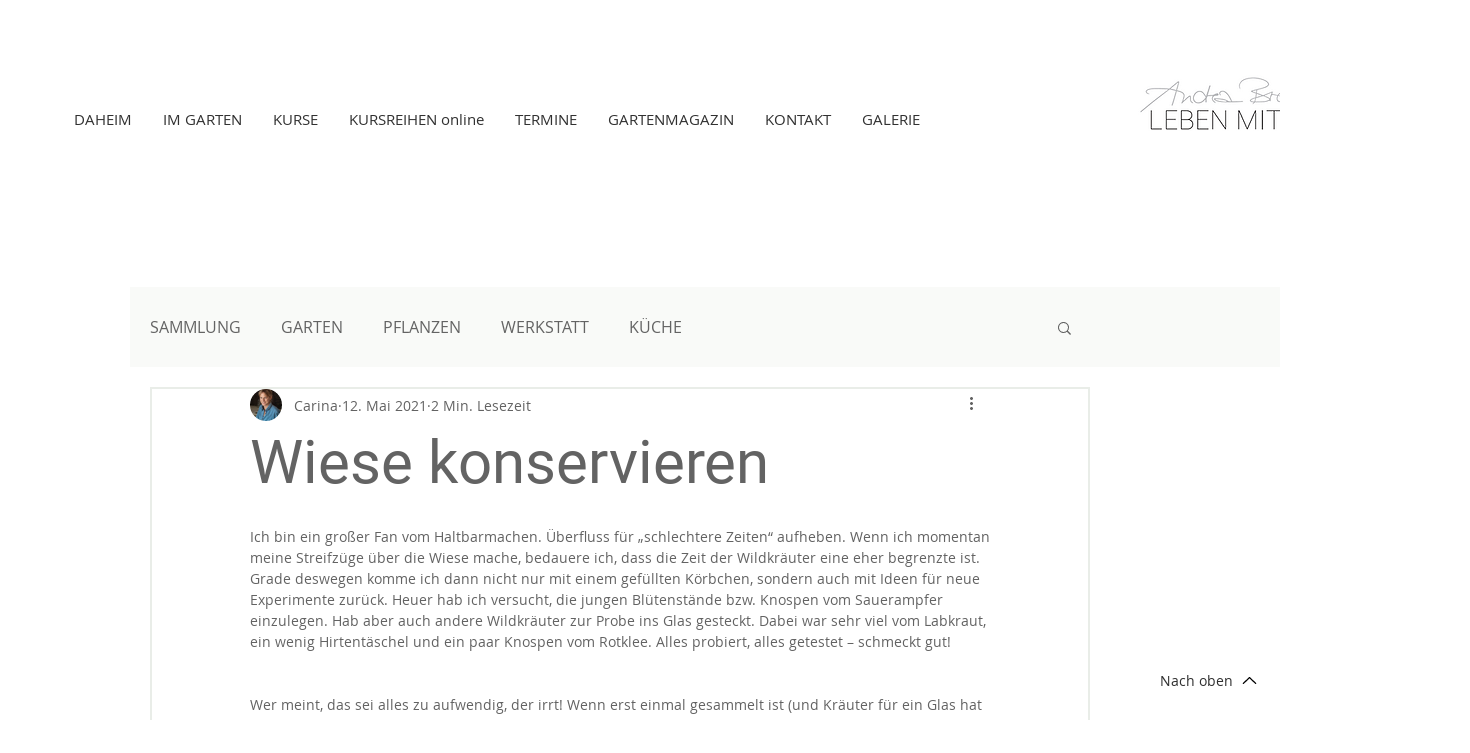

--- FILE ---
content_type: text/css; charset=utf-8
request_url: https://www.lebenmitkraeutern.net/_serverless/pro-gallery-css-v4-server/layoutCss?ver=2&id=7onl2-not-scoped&items=3494_1487_1979%7C3273_1487_1117%7C3469_1487_1983%7C3471_1487_1115%7C3555_1487_1117&container=2031.859375_740_713.546875_720&options=gallerySizeType:px%7CenableInfiniteScroll:true%7CtitlePlacement:SHOW_ON_HOVER%7CimageMargin:5%7CisVertical:false%7CgridStyle:0%7CgalleryLayout:1%7CnumberOfImagesPerRow:0%7CgallerySizePx:300%7CcubeType:fill%7CgalleryThumbnailsAlignment:none
body_size: -85
content:
#pro-gallery-7onl2-not-scoped [data-hook="item-container"][data-idx="0"].gallery-item-container{opacity: 1 !important;display: block !important;transition: opacity .2s ease !important;top: 0px !important;left: 0px !important;right: auto !important;height: 258px !important;width: 194px !important;} #pro-gallery-7onl2-not-scoped [data-hook="item-container"][data-idx="0"] .gallery-item-common-info-outer{height: 100% !important;} #pro-gallery-7onl2-not-scoped [data-hook="item-container"][data-idx="0"] .gallery-item-common-info{height: 100% !important;width: 100% !important;} #pro-gallery-7onl2-not-scoped [data-hook="item-container"][data-idx="0"] .gallery-item-wrapper{width: 194px !important;height: 258px !important;margin: 0 !important;} #pro-gallery-7onl2-not-scoped [data-hook="item-container"][data-idx="0"] .gallery-item-content{width: 194px !important;height: 258px !important;margin: 0px 0px !important;opacity: 1 !important;} #pro-gallery-7onl2-not-scoped [data-hook="item-container"][data-idx="0"] .gallery-item-hover{width: 194px !important;height: 258px !important;opacity: 1 !important;} #pro-gallery-7onl2-not-scoped [data-hook="item-container"][data-idx="0"] .item-hover-flex-container{width: 194px !important;height: 258px !important;margin: 0px 0px !important;opacity: 1 !important;} #pro-gallery-7onl2-not-scoped [data-hook="item-container"][data-idx="0"] .gallery-item-wrapper img{width: 100% !important;height: 100% !important;opacity: 1 !important;} #pro-gallery-7onl2-not-scoped [data-hook="item-container"][data-idx="1"].gallery-item-container{opacity: 1 !important;display: block !important;transition: opacity .2s ease !important;top: 0px !important;left: 199px !important;right: auto !important;height: 258px !important;width: 343px !important;} #pro-gallery-7onl2-not-scoped [data-hook="item-container"][data-idx="1"] .gallery-item-common-info-outer{height: 100% !important;} #pro-gallery-7onl2-not-scoped [data-hook="item-container"][data-idx="1"] .gallery-item-common-info{height: 100% !important;width: 100% !important;} #pro-gallery-7onl2-not-scoped [data-hook="item-container"][data-idx="1"] .gallery-item-wrapper{width: 343px !important;height: 258px !important;margin: 0 !important;} #pro-gallery-7onl2-not-scoped [data-hook="item-container"][data-idx="1"] .gallery-item-content{width: 343px !important;height: 258px !important;margin: 0px 0px !important;opacity: 1 !important;} #pro-gallery-7onl2-not-scoped [data-hook="item-container"][data-idx="1"] .gallery-item-hover{width: 343px !important;height: 258px !important;opacity: 1 !important;} #pro-gallery-7onl2-not-scoped [data-hook="item-container"][data-idx="1"] .item-hover-flex-container{width: 343px !important;height: 258px !important;margin: 0px 0px !important;opacity: 1 !important;} #pro-gallery-7onl2-not-scoped [data-hook="item-container"][data-idx="1"] .gallery-item-wrapper img{width: 100% !important;height: 100% !important;opacity: 1 !important;} #pro-gallery-7onl2-not-scoped [data-hook="item-container"][data-idx="2"].gallery-item-container{opacity: 1 !important;display: block !important;transition: opacity .2s ease !important;top: 0px !important;left: 547px !important;right: auto !important;height: 258px !important;width: 193px !important;} #pro-gallery-7onl2-not-scoped [data-hook="item-container"][data-idx="2"] .gallery-item-common-info-outer{height: 100% !important;} #pro-gallery-7onl2-not-scoped [data-hook="item-container"][data-idx="2"] .gallery-item-common-info{height: 100% !important;width: 100% !important;} #pro-gallery-7onl2-not-scoped [data-hook="item-container"][data-idx="2"] .gallery-item-wrapper{width: 193px !important;height: 258px !important;margin: 0 !important;} #pro-gallery-7onl2-not-scoped [data-hook="item-container"][data-idx="2"] .gallery-item-content{width: 193px !important;height: 258px !important;margin: 0px 0px !important;opacity: 1 !important;} #pro-gallery-7onl2-not-scoped [data-hook="item-container"][data-idx="2"] .gallery-item-hover{width: 193px !important;height: 258px !important;opacity: 1 !important;} #pro-gallery-7onl2-not-scoped [data-hook="item-container"][data-idx="2"] .item-hover-flex-container{width: 193px !important;height: 258px !important;margin: 0px 0px !important;opacity: 1 !important;} #pro-gallery-7onl2-not-scoped [data-hook="item-container"][data-idx="2"] .gallery-item-wrapper img{width: 100% !important;height: 100% !important;opacity: 1 !important;} #pro-gallery-7onl2-not-scoped [data-hook="item-container"][data-idx="3"]{display: none !important;} #pro-gallery-7onl2-not-scoped [data-hook="item-container"][data-idx="4"]{display: none !important;} #pro-gallery-7onl2-not-scoped .pro-gallery-prerender{height:538.4738718715918px !important;}#pro-gallery-7onl2-not-scoped {height:538.4738718715918px !important; width:740px !important;}#pro-gallery-7onl2-not-scoped .pro-gallery-margin-container {height:538.4738718715918px !important;}#pro-gallery-7onl2-not-scoped .pro-gallery {height:538.4738718715918px !important; width:740px !important;}#pro-gallery-7onl2-not-scoped .pro-gallery-parent-container {height:538.4738718715918px !important; width:745px !important;}